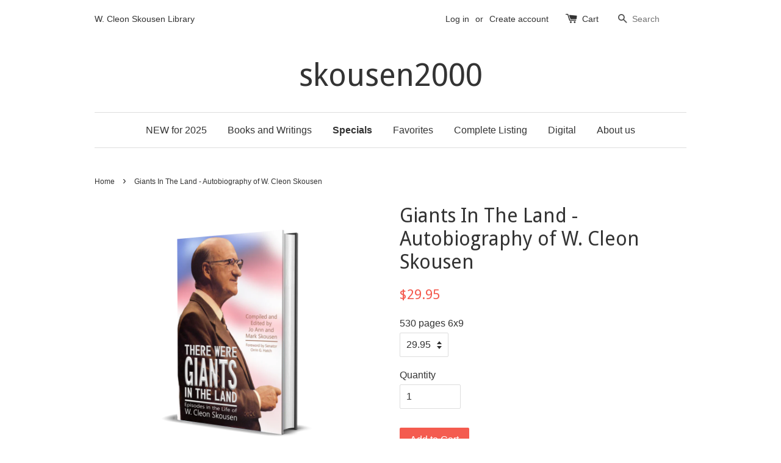

--- FILE ---
content_type: text/html; charset=utf-8
request_url: https://skousen2000.com/products/giants-in-the-land
body_size: 14618
content:
<!doctype html>
<!--[if lt IE 7]><html class="no-js lt-ie9 lt-ie8 lt-ie7" lang="en"> <![endif]-->
<!--[if IE 7]><html class="no-js lt-ie9 lt-ie8" lang="en"> <![endif]-->
<!--[if IE 8]><html class="no-js lt-ie9" lang="en"> <![endif]-->
<!--[if IE 9 ]><html class="ie9 no-js"> <![endif]-->
<!--[if (gt IE 9)|!(IE)]><!--> <html class="no-js"> <!--<![endif]-->
<head>

  <!-- Basic page needs ================================================== -->
  <meta charset="utf-8">
  <meta http-equiv="X-UA-Compatible" content="IE=edge,chrome=1">

  

  <!-- Title and description ================================================== -->
  <title>
  Giants In The Land - Autobiography of W. Cleon Skousen &ndash; skousen2000
  </title>

  
  <meta name="description" content="&quot;There Were Giants In The Land  - Episodes in the Life of W. Cleon Skousen&quot; Compiled and edited by Jo Ann and Mark Skousen In the 20th century, there were giants in the land, and W. Cleon Skousen was one of them. Based on his extensive journals, letters, interviews and speeches, this book is the story of a 20th century">
  

  <!-- Social meta ================================================== -->
  

  <meta property="og:type" content="product">
  <meta property="og:title" content="Giants In The Land - Autobiography of W. Cleon Skousen">
  <meta property="og:url" content="https://skousen2000.myshopify.com/products/giants-in-the-land">
  
  <meta property="og:image" content="http://skousen2000.com/cdn/shop/files/Giants3D_2_grande.png?v=1688572612">
  <meta property="og:image:secure_url" content="https://skousen2000.com/cdn/shop/files/Giants3D_2_grande.png?v=1688572612">
  
  <meta property="og:price:amount" content="29.95">
  <meta property="og:price:currency" content="USD">



  <meta property="og:description" content="&quot;There Were Giants In The Land  - Episodes in the Life of W. Cleon Skousen&quot; Compiled and edited by Jo Ann and Mark Skousen In the 20th century, there were giants in the land, and W. Cleon Skousen was one of them. Based on his extensive journals, letters, interviews and speeches, this book is the story of a 20th century">


<meta property="og:site_name" content="skousen2000">



  <meta name="twitter:card" content="summary">




  <meta name="twitter:title" content="Giants In The Land - Autobiography of W. Cleon Skousen">
  <meta name="twitter:description" content="
&quot;There Were Giants In The Land  - Episodes in the Life of

W. Cleon Skousen&quot;

Compiled and edited by Jo Ann and Mark Skousen
In the 20th century, there were giants in the land, and W. Cleon Skousen w">
  <meta name="twitter:image" content="https://skousen2000.com/cdn/shop/files/Giants3D_2_large.png?v=1688572612">
  <meta name="twitter:image:width" content="480">
  <meta name="twitter:image:height" content="480">



  <!-- Helpers ================================================== -->
  <link rel="canonical" href="https://skousen2000.myshopify.com/products/giants-in-the-land">
  <meta name="viewport" content="width=device-width,initial-scale=1">
  <meta name="theme-color" content="#f45b4f">

  <!-- CSS ================================================== -->
  <link href="//skousen2000.com/cdn/shop/t/1/assets/timber.scss.css?v=181126769931329692951706084960" rel="stylesheet" type="text/css" media="all" />
  <link href="//skousen2000.com/cdn/shop/t/1/assets/theme.scss.css?v=98156769869401348821706084960" rel="stylesheet" type="text/css" media="all" />

  

  
    
    
    <link href="//fonts.googleapis.com/css?family=Droid+Sans:400" rel="stylesheet" type="text/css" media="all" />
  




  <!-- Header hook for plugins ================================================== -->
  <script>window.performance && window.performance.mark && window.performance.mark('shopify.content_for_header.start');</script><meta id="shopify-digital-wallet" name="shopify-digital-wallet" content="/13886677/digital_wallets/dialog">
<meta name="shopify-checkout-api-token" content="ffa691d49ec7fd0e7fdc1aa505962652">
<meta id="in-context-paypal-metadata" data-shop-id="13886677" data-venmo-supported="false" data-environment="production" data-locale="en_US" data-paypal-v4="true" data-currency="USD">
<link rel="alternate" type="application/json+oembed" href="https://skousen2000.myshopify.com/products/giants-in-the-land.oembed">
<script async="async" src="/checkouts/internal/preloads.js?locale=en-US"></script>
<link rel="preconnect" href="https://shop.app" crossorigin="anonymous">
<script async="async" src="https://shop.app/checkouts/internal/preloads.js?locale=en-US&shop_id=13886677" crossorigin="anonymous"></script>
<script id="apple-pay-shop-capabilities" type="application/json">{"shopId":13886677,"countryCode":"US","currencyCode":"USD","merchantCapabilities":["supports3DS"],"merchantId":"gid:\/\/shopify\/Shop\/13886677","merchantName":"skousen2000","requiredBillingContactFields":["postalAddress","email","phone"],"requiredShippingContactFields":["postalAddress","email","phone"],"shippingType":"shipping","supportedNetworks":["visa","masterCard","amex","discover","elo","jcb"],"total":{"type":"pending","label":"skousen2000","amount":"1.00"},"shopifyPaymentsEnabled":true,"supportsSubscriptions":true}</script>
<script id="shopify-features" type="application/json">{"accessToken":"ffa691d49ec7fd0e7fdc1aa505962652","betas":["rich-media-storefront-analytics"],"domain":"skousen2000.com","predictiveSearch":true,"shopId":13886677,"locale":"en"}</script>
<script>var Shopify = Shopify || {};
Shopify.shop = "skousen2000.myshopify.com";
Shopify.locale = "en";
Shopify.currency = {"active":"USD","rate":"1.0"};
Shopify.country = "US";
Shopify.theme = {"name":"launchpad-star","id":138632326,"schema_name":null,"schema_version":null,"theme_store_id":null,"role":"main"};
Shopify.theme.handle = "null";
Shopify.theme.style = {"id":null,"handle":null};
Shopify.cdnHost = "skousen2000.com/cdn";
Shopify.routes = Shopify.routes || {};
Shopify.routes.root = "/";</script>
<script type="module">!function(o){(o.Shopify=o.Shopify||{}).modules=!0}(window);</script>
<script>!function(o){function n(){var o=[];function n(){o.push(Array.prototype.slice.apply(arguments))}return n.q=o,n}var t=o.Shopify=o.Shopify||{};t.loadFeatures=n(),t.autoloadFeatures=n()}(window);</script>
<script>
  window.ShopifyPay = window.ShopifyPay || {};
  window.ShopifyPay.apiHost = "shop.app\/pay";
  window.ShopifyPay.redirectState = null;
</script>
<script id="shop-js-analytics" type="application/json">{"pageType":"product"}</script>
<script defer="defer" async type="module" src="//skousen2000.com/cdn/shopifycloud/shop-js/modules/v2/client.init-shop-cart-sync_BT-GjEfc.en.esm.js"></script>
<script defer="defer" async type="module" src="//skousen2000.com/cdn/shopifycloud/shop-js/modules/v2/chunk.common_D58fp_Oc.esm.js"></script>
<script defer="defer" async type="module" src="//skousen2000.com/cdn/shopifycloud/shop-js/modules/v2/chunk.modal_xMitdFEc.esm.js"></script>
<script type="module">
  await import("//skousen2000.com/cdn/shopifycloud/shop-js/modules/v2/client.init-shop-cart-sync_BT-GjEfc.en.esm.js");
await import("//skousen2000.com/cdn/shopifycloud/shop-js/modules/v2/chunk.common_D58fp_Oc.esm.js");
await import("//skousen2000.com/cdn/shopifycloud/shop-js/modules/v2/chunk.modal_xMitdFEc.esm.js");

  window.Shopify.SignInWithShop?.initShopCartSync?.({"fedCMEnabled":true,"windoidEnabled":true});

</script>
<script>
  window.Shopify = window.Shopify || {};
  if (!window.Shopify.featureAssets) window.Shopify.featureAssets = {};
  window.Shopify.featureAssets['shop-js'] = {"shop-cart-sync":["modules/v2/client.shop-cart-sync_DZOKe7Ll.en.esm.js","modules/v2/chunk.common_D58fp_Oc.esm.js","modules/v2/chunk.modal_xMitdFEc.esm.js"],"init-fed-cm":["modules/v2/client.init-fed-cm_B6oLuCjv.en.esm.js","modules/v2/chunk.common_D58fp_Oc.esm.js","modules/v2/chunk.modal_xMitdFEc.esm.js"],"shop-cash-offers":["modules/v2/client.shop-cash-offers_D2sdYoxE.en.esm.js","modules/v2/chunk.common_D58fp_Oc.esm.js","modules/v2/chunk.modal_xMitdFEc.esm.js"],"shop-login-button":["modules/v2/client.shop-login-button_QeVjl5Y3.en.esm.js","modules/v2/chunk.common_D58fp_Oc.esm.js","modules/v2/chunk.modal_xMitdFEc.esm.js"],"pay-button":["modules/v2/client.pay-button_DXTOsIq6.en.esm.js","modules/v2/chunk.common_D58fp_Oc.esm.js","modules/v2/chunk.modal_xMitdFEc.esm.js"],"shop-button":["modules/v2/client.shop-button_DQZHx9pm.en.esm.js","modules/v2/chunk.common_D58fp_Oc.esm.js","modules/v2/chunk.modal_xMitdFEc.esm.js"],"avatar":["modules/v2/client.avatar_BTnouDA3.en.esm.js"],"init-windoid":["modules/v2/client.init-windoid_CR1B-cfM.en.esm.js","modules/v2/chunk.common_D58fp_Oc.esm.js","modules/v2/chunk.modal_xMitdFEc.esm.js"],"init-shop-for-new-customer-accounts":["modules/v2/client.init-shop-for-new-customer-accounts_C_vY_xzh.en.esm.js","modules/v2/client.shop-login-button_QeVjl5Y3.en.esm.js","modules/v2/chunk.common_D58fp_Oc.esm.js","modules/v2/chunk.modal_xMitdFEc.esm.js"],"init-shop-email-lookup-coordinator":["modules/v2/client.init-shop-email-lookup-coordinator_BI7n9ZSv.en.esm.js","modules/v2/chunk.common_D58fp_Oc.esm.js","modules/v2/chunk.modal_xMitdFEc.esm.js"],"init-shop-cart-sync":["modules/v2/client.init-shop-cart-sync_BT-GjEfc.en.esm.js","modules/v2/chunk.common_D58fp_Oc.esm.js","modules/v2/chunk.modal_xMitdFEc.esm.js"],"shop-toast-manager":["modules/v2/client.shop-toast-manager_DiYdP3xc.en.esm.js","modules/v2/chunk.common_D58fp_Oc.esm.js","modules/v2/chunk.modal_xMitdFEc.esm.js"],"init-customer-accounts":["modules/v2/client.init-customer-accounts_D9ZNqS-Q.en.esm.js","modules/v2/client.shop-login-button_QeVjl5Y3.en.esm.js","modules/v2/chunk.common_D58fp_Oc.esm.js","modules/v2/chunk.modal_xMitdFEc.esm.js"],"init-customer-accounts-sign-up":["modules/v2/client.init-customer-accounts-sign-up_iGw4briv.en.esm.js","modules/v2/client.shop-login-button_QeVjl5Y3.en.esm.js","modules/v2/chunk.common_D58fp_Oc.esm.js","modules/v2/chunk.modal_xMitdFEc.esm.js"],"shop-follow-button":["modules/v2/client.shop-follow-button_CqMgW2wH.en.esm.js","modules/v2/chunk.common_D58fp_Oc.esm.js","modules/v2/chunk.modal_xMitdFEc.esm.js"],"checkout-modal":["modules/v2/client.checkout-modal_xHeaAweL.en.esm.js","modules/v2/chunk.common_D58fp_Oc.esm.js","modules/v2/chunk.modal_xMitdFEc.esm.js"],"shop-login":["modules/v2/client.shop-login_D91U-Q7h.en.esm.js","modules/v2/chunk.common_D58fp_Oc.esm.js","modules/v2/chunk.modal_xMitdFEc.esm.js"],"lead-capture":["modules/v2/client.lead-capture_BJmE1dJe.en.esm.js","modules/v2/chunk.common_D58fp_Oc.esm.js","modules/v2/chunk.modal_xMitdFEc.esm.js"],"payment-terms":["modules/v2/client.payment-terms_Ci9AEqFq.en.esm.js","modules/v2/chunk.common_D58fp_Oc.esm.js","modules/v2/chunk.modal_xMitdFEc.esm.js"]};
</script>
<script id="__st">var __st={"a":13886677,"offset":-25200,"reqid":"cc3fc743-5023-492c-8d1c-3d119af9c2de-1769213425","pageurl":"skousen2000.com\/products\/giants-in-the-land","u":"1d1281e0b806","p":"product","rtyp":"product","rid":8045893484707};</script>
<script>window.ShopifyPaypalV4VisibilityTracking = true;</script>
<script id="captcha-bootstrap">!function(){'use strict';const t='contact',e='account',n='new_comment',o=[[t,t],['blogs',n],['comments',n],[t,'customer']],c=[[e,'customer_login'],[e,'guest_login'],[e,'recover_customer_password'],[e,'create_customer']],r=t=>t.map((([t,e])=>`form[action*='/${t}']:not([data-nocaptcha='true']) input[name='form_type'][value='${e}']`)).join(','),a=t=>()=>t?[...document.querySelectorAll(t)].map((t=>t.form)):[];function s(){const t=[...o],e=r(t);return a(e)}const i='password',u='form_key',d=['recaptcha-v3-token','g-recaptcha-response','h-captcha-response',i],f=()=>{try{return window.sessionStorage}catch{return}},m='__shopify_v',_=t=>t.elements[u];function p(t,e,n=!1){try{const o=window.sessionStorage,c=JSON.parse(o.getItem(e)),{data:r}=function(t){const{data:e,action:n}=t;return t[m]||n?{data:e,action:n}:{data:t,action:n}}(c);for(const[e,n]of Object.entries(r))t.elements[e]&&(t.elements[e].value=n);n&&o.removeItem(e)}catch(o){console.error('form repopulation failed',{error:o})}}const l='form_type',E='cptcha';function T(t){t.dataset[E]=!0}const w=window,h=w.document,L='Shopify',v='ce_forms',y='captcha';let A=!1;((t,e)=>{const n=(g='f06e6c50-85a8-45c8-87d0-21a2b65856fe',I='https://cdn.shopify.com/shopifycloud/storefront-forms-hcaptcha/ce_storefront_forms_captcha_hcaptcha.v1.5.2.iife.js',D={infoText:'Protected by hCaptcha',privacyText:'Privacy',termsText:'Terms'},(t,e,n)=>{const o=w[L][v],c=o.bindForm;if(c)return c(t,g,e,D).then(n);var r;o.q.push([[t,g,e,D],n]),r=I,A||(h.body.append(Object.assign(h.createElement('script'),{id:'captcha-provider',async:!0,src:r})),A=!0)});var g,I,D;w[L]=w[L]||{},w[L][v]=w[L][v]||{},w[L][v].q=[],w[L][y]=w[L][y]||{},w[L][y].protect=function(t,e){n(t,void 0,e),T(t)},Object.freeze(w[L][y]),function(t,e,n,w,h,L){const[v,y,A,g]=function(t,e,n){const i=e?o:[],u=t?c:[],d=[...i,...u],f=r(d),m=r(i),_=r(d.filter((([t,e])=>n.includes(e))));return[a(f),a(m),a(_),s()]}(w,h,L),I=t=>{const e=t.target;return e instanceof HTMLFormElement?e:e&&e.form},D=t=>v().includes(t);t.addEventListener('submit',(t=>{const e=I(t);if(!e)return;const n=D(e)&&!e.dataset.hcaptchaBound&&!e.dataset.recaptchaBound,o=_(e),c=g().includes(e)&&(!o||!o.value);(n||c)&&t.preventDefault(),c&&!n&&(function(t){try{if(!f())return;!function(t){const e=f();if(!e)return;const n=_(t);if(!n)return;const o=n.value;o&&e.removeItem(o)}(t);const e=Array.from(Array(32),(()=>Math.random().toString(36)[2])).join('');!function(t,e){_(t)||t.append(Object.assign(document.createElement('input'),{type:'hidden',name:u})),t.elements[u].value=e}(t,e),function(t,e){const n=f();if(!n)return;const o=[...t.querySelectorAll(`input[type='${i}']`)].map((({name:t})=>t)),c=[...d,...o],r={};for(const[a,s]of new FormData(t).entries())c.includes(a)||(r[a]=s);n.setItem(e,JSON.stringify({[m]:1,action:t.action,data:r}))}(t,e)}catch(e){console.error('failed to persist form',e)}}(e),e.submit())}));const S=(t,e)=>{t&&!t.dataset[E]&&(n(t,e.some((e=>e===t))),T(t))};for(const o of['focusin','change'])t.addEventListener(o,(t=>{const e=I(t);D(e)&&S(e,y())}));const B=e.get('form_key'),M=e.get(l),P=B&&M;t.addEventListener('DOMContentLoaded',(()=>{const t=y();if(P)for(const e of t)e.elements[l].value===M&&p(e,B);[...new Set([...A(),...v().filter((t=>'true'===t.dataset.shopifyCaptcha))])].forEach((e=>S(e,t)))}))}(h,new URLSearchParams(w.location.search),n,t,e,['guest_login'])})(!0,!0)}();</script>
<script integrity="sha256-4kQ18oKyAcykRKYeNunJcIwy7WH5gtpwJnB7kiuLZ1E=" data-source-attribution="shopify.loadfeatures" defer="defer" src="//skousen2000.com/cdn/shopifycloud/storefront/assets/storefront/load_feature-a0a9edcb.js" crossorigin="anonymous"></script>
<script crossorigin="anonymous" defer="defer" src="//skousen2000.com/cdn/shopifycloud/storefront/assets/shopify_pay/storefront-65b4c6d7.js?v=20250812"></script>
<script data-source-attribution="shopify.dynamic_checkout.dynamic.init">var Shopify=Shopify||{};Shopify.PaymentButton=Shopify.PaymentButton||{isStorefrontPortableWallets:!0,init:function(){window.Shopify.PaymentButton.init=function(){};var t=document.createElement("script");t.src="https://skousen2000.com/cdn/shopifycloud/portable-wallets/latest/portable-wallets.en.js",t.type="module",document.head.appendChild(t)}};
</script>
<script data-source-attribution="shopify.dynamic_checkout.buyer_consent">
  function portableWalletsHideBuyerConsent(e){var t=document.getElementById("shopify-buyer-consent"),n=document.getElementById("shopify-subscription-policy-button");t&&n&&(t.classList.add("hidden"),t.setAttribute("aria-hidden","true"),n.removeEventListener("click",e))}function portableWalletsShowBuyerConsent(e){var t=document.getElementById("shopify-buyer-consent"),n=document.getElementById("shopify-subscription-policy-button");t&&n&&(t.classList.remove("hidden"),t.removeAttribute("aria-hidden"),n.addEventListener("click",e))}window.Shopify?.PaymentButton&&(window.Shopify.PaymentButton.hideBuyerConsent=portableWalletsHideBuyerConsent,window.Shopify.PaymentButton.showBuyerConsent=portableWalletsShowBuyerConsent);
</script>
<script data-source-attribution="shopify.dynamic_checkout.cart.bootstrap">document.addEventListener("DOMContentLoaded",(function(){function t(){return document.querySelector("shopify-accelerated-checkout-cart, shopify-accelerated-checkout")}if(t())Shopify.PaymentButton.init();else{new MutationObserver((function(e,n){t()&&(Shopify.PaymentButton.init(),n.disconnect())})).observe(document.body,{childList:!0,subtree:!0})}}));
</script>
<link id="shopify-accelerated-checkout-styles" rel="stylesheet" media="screen" href="https://skousen2000.com/cdn/shopifycloud/portable-wallets/latest/accelerated-checkout-backwards-compat.css" crossorigin="anonymous">
<style id="shopify-accelerated-checkout-cart">
        #shopify-buyer-consent {
  margin-top: 1em;
  display: inline-block;
  width: 100%;
}

#shopify-buyer-consent.hidden {
  display: none;
}

#shopify-subscription-policy-button {
  background: none;
  border: none;
  padding: 0;
  text-decoration: underline;
  font-size: inherit;
  cursor: pointer;
}

#shopify-subscription-policy-button::before {
  box-shadow: none;
}

      </style>

<script>window.performance && window.performance.mark && window.performance.mark('shopify.content_for_header.end');</script>

  

<!--[if lt IE 9]>
<script src="//cdnjs.cloudflare.com/ajax/libs/html5shiv/3.7.2/html5shiv.min.js" type="text/javascript"></script>
<script src="//skousen2000.com/cdn/shop/t/1/assets/respond.min.js?v=52248677837542619231468685576" type="text/javascript"></script>
<link href="//skousen2000.com/cdn/shop/t/1/assets/respond-proxy.html" id="respond-proxy" rel="respond-proxy" />
<link href="//skousen2000.myshopify.com/search?q=35c1427a90e8aa55c59bc82442d3d118" id="respond-redirect" rel="respond-redirect" />
<script src="//skousen2000.myshopify.com/search?q=35c1427a90e8aa55c59bc82442d3d118" type="text/javascript"></script>
<![endif]-->



  <script src="//ajax.googleapis.com/ajax/libs/jquery/1.11.0/jquery.min.js" type="text/javascript"></script>
  <script src="//skousen2000.com/cdn/shop/t/1/assets/modernizr.min.js?v=26620055551102246001468685576" type="text/javascript"></script>

  
  

<link href="https://monorail-edge.shopifysvc.com" rel="dns-prefetch">
<script>(function(){if ("sendBeacon" in navigator && "performance" in window) {try {var session_token_from_headers = performance.getEntriesByType('navigation')[0].serverTiming.find(x => x.name == '_s').description;} catch {var session_token_from_headers = undefined;}var session_cookie_matches = document.cookie.match(/_shopify_s=([^;]*)/);var session_token_from_cookie = session_cookie_matches && session_cookie_matches.length === 2 ? session_cookie_matches[1] : "";var session_token = session_token_from_headers || session_token_from_cookie || "";function handle_abandonment_event(e) {var entries = performance.getEntries().filter(function(entry) {return /monorail-edge.shopifysvc.com/.test(entry.name);});if (!window.abandonment_tracked && entries.length === 0) {window.abandonment_tracked = true;var currentMs = Date.now();var navigation_start = performance.timing.navigationStart;var payload = {shop_id: 13886677,url: window.location.href,navigation_start,duration: currentMs - navigation_start,session_token,page_type: "product"};window.navigator.sendBeacon("https://monorail-edge.shopifysvc.com/v1/produce", JSON.stringify({schema_id: "online_store_buyer_site_abandonment/1.1",payload: payload,metadata: {event_created_at_ms: currentMs,event_sent_at_ms: currentMs}}));}}window.addEventListener('pagehide', handle_abandonment_event);}}());</script>
<script id="web-pixels-manager-setup">(function e(e,d,r,n,o){if(void 0===o&&(o={}),!Boolean(null===(a=null===(i=window.Shopify)||void 0===i?void 0:i.analytics)||void 0===a?void 0:a.replayQueue)){var i,a;window.Shopify=window.Shopify||{};var t=window.Shopify;t.analytics=t.analytics||{};var s=t.analytics;s.replayQueue=[],s.publish=function(e,d,r){return s.replayQueue.push([e,d,r]),!0};try{self.performance.mark("wpm:start")}catch(e){}var l=function(){var e={modern:/Edge?\/(1{2}[4-9]|1[2-9]\d|[2-9]\d{2}|\d{4,})\.\d+(\.\d+|)|Firefox\/(1{2}[4-9]|1[2-9]\d|[2-9]\d{2}|\d{4,})\.\d+(\.\d+|)|Chrom(ium|e)\/(9{2}|\d{3,})\.\d+(\.\d+|)|(Maci|X1{2}).+ Version\/(15\.\d+|(1[6-9]|[2-9]\d|\d{3,})\.\d+)([,.]\d+|)( \(\w+\)|)( Mobile\/\w+|) Safari\/|Chrome.+OPR\/(9{2}|\d{3,})\.\d+\.\d+|(CPU[ +]OS|iPhone[ +]OS|CPU[ +]iPhone|CPU IPhone OS|CPU iPad OS)[ +]+(15[._]\d+|(1[6-9]|[2-9]\d|\d{3,})[._]\d+)([._]\d+|)|Android:?[ /-](13[3-9]|1[4-9]\d|[2-9]\d{2}|\d{4,})(\.\d+|)(\.\d+|)|Android.+Firefox\/(13[5-9]|1[4-9]\d|[2-9]\d{2}|\d{4,})\.\d+(\.\d+|)|Android.+Chrom(ium|e)\/(13[3-9]|1[4-9]\d|[2-9]\d{2}|\d{4,})\.\d+(\.\d+|)|SamsungBrowser\/([2-9]\d|\d{3,})\.\d+/,legacy:/Edge?\/(1[6-9]|[2-9]\d|\d{3,})\.\d+(\.\d+|)|Firefox\/(5[4-9]|[6-9]\d|\d{3,})\.\d+(\.\d+|)|Chrom(ium|e)\/(5[1-9]|[6-9]\d|\d{3,})\.\d+(\.\d+|)([\d.]+$|.*Safari\/(?![\d.]+ Edge\/[\d.]+$))|(Maci|X1{2}).+ Version\/(10\.\d+|(1[1-9]|[2-9]\d|\d{3,})\.\d+)([,.]\d+|)( \(\w+\)|)( Mobile\/\w+|) Safari\/|Chrome.+OPR\/(3[89]|[4-9]\d|\d{3,})\.\d+\.\d+|(CPU[ +]OS|iPhone[ +]OS|CPU[ +]iPhone|CPU IPhone OS|CPU iPad OS)[ +]+(10[._]\d+|(1[1-9]|[2-9]\d|\d{3,})[._]\d+)([._]\d+|)|Android:?[ /-](13[3-9]|1[4-9]\d|[2-9]\d{2}|\d{4,})(\.\d+|)(\.\d+|)|Mobile Safari.+OPR\/([89]\d|\d{3,})\.\d+\.\d+|Android.+Firefox\/(13[5-9]|1[4-9]\d|[2-9]\d{2}|\d{4,})\.\d+(\.\d+|)|Android.+Chrom(ium|e)\/(13[3-9]|1[4-9]\d|[2-9]\d{2}|\d{4,})\.\d+(\.\d+|)|Android.+(UC? ?Browser|UCWEB|U3)[ /]?(15\.([5-9]|\d{2,})|(1[6-9]|[2-9]\d|\d{3,})\.\d+)\.\d+|SamsungBrowser\/(5\.\d+|([6-9]|\d{2,})\.\d+)|Android.+MQ{2}Browser\/(14(\.(9|\d{2,})|)|(1[5-9]|[2-9]\d|\d{3,})(\.\d+|))(\.\d+|)|K[Aa][Ii]OS\/(3\.\d+|([4-9]|\d{2,})\.\d+)(\.\d+|)/},d=e.modern,r=e.legacy,n=navigator.userAgent;return n.match(d)?"modern":n.match(r)?"legacy":"unknown"}(),u="modern"===l?"modern":"legacy",c=(null!=n?n:{modern:"",legacy:""})[u],f=function(e){return[e.baseUrl,"/wpm","/b",e.hashVersion,"modern"===e.buildTarget?"m":"l",".js"].join("")}({baseUrl:d,hashVersion:r,buildTarget:u}),m=function(e){var d=e.version,r=e.bundleTarget,n=e.surface,o=e.pageUrl,i=e.monorailEndpoint;return{emit:function(e){var a=e.status,t=e.errorMsg,s=(new Date).getTime(),l=JSON.stringify({metadata:{event_sent_at_ms:s},events:[{schema_id:"web_pixels_manager_load/3.1",payload:{version:d,bundle_target:r,page_url:o,status:a,surface:n,error_msg:t},metadata:{event_created_at_ms:s}}]});if(!i)return console&&console.warn&&console.warn("[Web Pixels Manager] No Monorail endpoint provided, skipping logging."),!1;try{return self.navigator.sendBeacon.bind(self.navigator)(i,l)}catch(e){}var u=new XMLHttpRequest;try{return u.open("POST",i,!0),u.setRequestHeader("Content-Type","text/plain"),u.send(l),!0}catch(e){return console&&console.warn&&console.warn("[Web Pixels Manager] Got an unhandled error while logging to Monorail."),!1}}}}({version:r,bundleTarget:l,surface:e.surface,pageUrl:self.location.href,monorailEndpoint:e.monorailEndpoint});try{o.browserTarget=l,function(e){var d=e.src,r=e.async,n=void 0===r||r,o=e.onload,i=e.onerror,a=e.sri,t=e.scriptDataAttributes,s=void 0===t?{}:t,l=document.createElement("script"),u=document.querySelector("head"),c=document.querySelector("body");if(l.async=n,l.src=d,a&&(l.integrity=a,l.crossOrigin="anonymous"),s)for(var f in s)if(Object.prototype.hasOwnProperty.call(s,f))try{l.dataset[f]=s[f]}catch(e){}if(o&&l.addEventListener("load",o),i&&l.addEventListener("error",i),u)u.appendChild(l);else{if(!c)throw new Error("Did not find a head or body element to append the script");c.appendChild(l)}}({src:f,async:!0,onload:function(){if(!function(){var e,d;return Boolean(null===(d=null===(e=window.Shopify)||void 0===e?void 0:e.analytics)||void 0===d?void 0:d.initialized)}()){var d=window.webPixelsManager.init(e)||void 0;if(d){var r=window.Shopify.analytics;r.replayQueue.forEach((function(e){var r=e[0],n=e[1],o=e[2];d.publishCustomEvent(r,n,o)})),r.replayQueue=[],r.publish=d.publishCustomEvent,r.visitor=d.visitor,r.initialized=!0}}},onerror:function(){return m.emit({status:"failed",errorMsg:"".concat(f," has failed to load")})},sri:function(e){var d=/^sha384-[A-Za-z0-9+/=]+$/;return"string"==typeof e&&d.test(e)}(c)?c:"",scriptDataAttributes:o}),m.emit({status:"loading"})}catch(e){m.emit({status:"failed",errorMsg:(null==e?void 0:e.message)||"Unknown error"})}}})({shopId: 13886677,storefrontBaseUrl: "https://skousen2000.myshopify.com",extensionsBaseUrl: "https://extensions.shopifycdn.com/cdn/shopifycloud/web-pixels-manager",monorailEndpoint: "https://monorail-edge.shopifysvc.com/unstable/produce_batch",surface: "storefront-renderer",enabledBetaFlags: ["2dca8a86"],webPixelsConfigList: [{"id":"320110755","configuration":"{\"pixel_id\":\"999259681115457\",\"pixel_type\":\"facebook_pixel\",\"metaapp_system_user_token\":\"-\"}","eventPayloadVersion":"v1","runtimeContext":"OPEN","scriptVersion":"ca16bc87fe92b6042fbaa3acc2fbdaa6","type":"APP","apiClientId":2329312,"privacyPurposes":["ANALYTICS","MARKETING","SALE_OF_DATA"],"dataSharingAdjustments":{"protectedCustomerApprovalScopes":["read_customer_address","read_customer_email","read_customer_name","read_customer_personal_data","read_customer_phone"]}},{"id":"shopify-app-pixel","configuration":"{}","eventPayloadVersion":"v1","runtimeContext":"STRICT","scriptVersion":"0450","apiClientId":"shopify-pixel","type":"APP","privacyPurposes":["ANALYTICS","MARKETING"]},{"id":"shopify-custom-pixel","eventPayloadVersion":"v1","runtimeContext":"LAX","scriptVersion":"0450","apiClientId":"shopify-pixel","type":"CUSTOM","privacyPurposes":["ANALYTICS","MARKETING"]}],isMerchantRequest: false,initData: {"shop":{"name":"skousen2000","paymentSettings":{"currencyCode":"USD"},"myshopifyDomain":"skousen2000.myshopify.com","countryCode":"US","storefrontUrl":"https:\/\/skousen2000.myshopify.com"},"customer":null,"cart":null,"checkout":null,"productVariants":[{"price":{"amount":29.95,"currencyCode":"USD"},"product":{"title":"Giants In The Land - Autobiography of W. Cleon Skousen","vendor":"skousen2000","id":"8045893484707","untranslatedTitle":"Giants In The Land - Autobiography of W. Cleon Skousen","url":"\/products\/giants-in-the-land","type":"Book"},"id":"43489182548131","image":{"src":"\/\/skousen2000.com\/cdn\/shop\/files\/Giants3D_2.png?v=1688572612"},"sku":"","title":"29.95","untranslatedTitle":"29.95"}],"purchasingCompany":null},},"https://skousen2000.com/cdn","fcfee988w5aeb613cpc8e4bc33m6693e112",{"modern":"","legacy":""},{"shopId":"13886677","storefrontBaseUrl":"https:\/\/skousen2000.myshopify.com","extensionBaseUrl":"https:\/\/extensions.shopifycdn.com\/cdn\/shopifycloud\/web-pixels-manager","surface":"storefront-renderer","enabledBetaFlags":"[\"2dca8a86\"]","isMerchantRequest":"false","hashVersion":"fcfee988w5aeb613cpc8e4bc33m6693e112","publish":"custom","events":"[[\"page_viewed\",{}],[\"product_viewed\",{\"productVariant\":{\"price\":{\"amount\":29.95,\"currencyCode\":\"USD\"},\"product\":{\"title\":\"Giants In The Land - Autobiography of W. Cleon Skousen\",\"vendor\":\"skousen2000\",\"id\":\"8045893484707\",\"untranslatedTitle\":\"Giants In The Land - Autobiography of W. Cleon Skousen\",\"url\":\"\/products\/giants-in-the-land\",\"type\":\"Book\"},\"id\":\"43489182548131\",\"image\":{\"src\":\"\/\/skousen2000.com\/cdn\/shop\/files\/Giants3D_2.png?v=1688572612\"},\"sku\":\"\",\"title\":\"29.95\",\"untranslatedTitle\":\"29.95\"}}]]"});</script><script>
  window.ShopifyAnalytics = window.ShopifyAnalytics || {};
  window.ShopifyAnalytics.meta = window.ShopifyAnalytics.meta || {};
  window.ShopifyAnalytics.meta.currency = 'USD';
  var meta = {"product":{"id":8045893484707,"gid":"gid:\/\/shopify\/Product\/8045893484707","vendor":"skousen2000","type":"Book","handle":"giants-in-the-land","variants":[{"id":43489182548131,"price":2995,"name":"Giants In The Land - Autobiography of W. Cleon Skousen - 29.95","public_title":"29.95","sku":""}],"remote":false},"page":{"pageType":"product","resourceType":"product","resourceId":8045893484707,"requestId":"cc3fc743-5023-492c-8d1c-3d119af9c2de-1769213425"}};
  for (var attr in meta) {
    window.ShopifyAnalytics.meta[attr] = meta[attr];
  }
</script>
<script class="analytics">
  (function () {
    var customDocumentWrite = function(content) {
      var jquery = null;

      if (window.jQuery) {
        jquery = window.jQuery;
      } else if (window.Checkout && window.Checkout.$) {
        jquery = window.Checkout.$;
      }

      if (jquery) {
        jquery('body').append(content);
      }
    };

    var hasLoggedConversion = function(token) {
      if (token) {
        return document.cookie.indexOf('loggedConversion=' + token) !== -1;
      }
      return false;
    }

    var setCookieIfConversion = function(token) {
      if (token) {
        var twoMonthsFromNow = new Date(Date.now());
        twoMonthsFromNow.setMonth(twoMonthsFromNow.getMonth() + 2);

        document.cookie = 'loggedConversion=' + token + '; expires=' + twoMonthsFromNow;
      }
    }

    var trekkie = window.ShopifyAnalytics.lib = window.trekkie = window.trekkie || [];
    if (trekkie.integrations) {
      return;
    }
    trekkie.methods = [
      'identify',
      'page',
      'ready',
      'track',
      'trackForm',
      'trackLink'
    ];
    trekkie.factory = function(method) {
      return function() {
        var args = Array.prototype.slice.call(arguments);
        args.unshift(method);
        trekkie.push(args);
        return trekkie;
      };
    };
    for (var i = 0; i < trekkie.methods.length; i++) {
      var key = trekkie.methods[i];
      trekkie[key] = trekkie.factory(key);
    }
    trekkie.load = function(config) {
      trekkie.config = config || {};
      trekkie.config.initialDocumentCookie = document.cookie;
      var first = document.getElementsByTagName('script')[0];
      var script = document.createElement('script');
      script.type = 'text/javascript';
      script.onerror = function(e) {
        var scriptFallback = document.createElement('script');
        scriptFallback.type = 'text/javascript';
        scriptFallback.onerror = function(error) {
                var Monorail = {
      produce: function produce(monorailDomain, schemaId, payload) {
        var currentMs = new Date().getTime();
        var event = {
          schema_id: schemaId,
          payload: payload,
          metadata: {
            event_created_at_ms: currentMs,
            event_sent_at_ms: currentMs
          }
        };
        return Monorail.sendRequest("https://" + monorailDomain + "/v1/produce", JSON.stringify(event));
      },
      sendRequest: function sendRequest(endpointUrl, payload) {
        // Try the sendBeacon API
        if (window && window.navigator && typeof window.navigator.sendBeacon === 'function' && typeof window.Blob === 'function' && !Monorail.isIos12()) {
          var blobData = new window.Blob([payload], {
            type: 'text/plain'
          });

          if (window.navigator.sendBeacon(endpointUrl, blobData)) {
            return true;
          } // sendBeacon was not successful

        } // XHR beacon

        var xhr = new XMLHttpRequest();

        try {
          xhr.open('POST', endpointUrl);
          xhr.setRequestHeader('Content-Type', 'text/plain');
          xhr.send(payload);
        } catch (e) {
          console.log(e);
        }

        return false;
      },
      isIos12: function isIos12() {
        return window.navigator.userAgent.lastIndexOf('iPhone; CPU iPhone OS 12_') !== -1 || window.navigator.userAgent.lastIndexOf('iPad; CPU OS 12_') !== -1;
      }
    };
    Monorail.produce('monorail-edge.shopifysvc.com',
      'trekkie_storefront_load_errors/1.1',
      {shop_id: 13886677,
      theme_id: 138632326,
      app_name: "storefront",
      context_url: window.location.href,
      source_url: "//skousen2000.com/cdn/s/trekkie.storefront.8d95595f799fbf7e1d32231b9a28fd43b70c67d3.min.js"});

        };
        scriptFallback.async = true;
        scriptFallback.src = '//skousen2000.com/cdn/s/trekkie.storefront.8d95595f799fbf7e1d32231b9a28fd43b70c67d3.min.js';
        first.parentNode.insertBefore(scriptFallback, first);
      };
      script.async = true;
      script.src = '//skousen2000.com/cdn/s/trekkie.storefront.8d95595f799fbf7e1d32231b9a28fd43b70c67d3.min.js';
      first.parentNode.insertBefore(script, first);
    };
    trekkie.load(
      {"Trekkie":{"appName":"storefront","development":false,"defaultAttributes":{"shopId":13886677,"isMerchantRequest":null,"themeId":138632326,"themeCityHash":"16831978816236918286","contentLanguage":"en","currency":"USD","eventMetadataId":"1d2411c9-d1de-43f9-9c1c-93977a93ff7b"},"isServerSideCookieWritingEnabled":true,"monorailRegion":"shop_domain","enabledBetaFlags":["65f19447"]},"Session Attribution":{},"S2S":{"facebookCapiEnabled":true,"source":"trekkie-storefront-renderer","apiClientId":580111}}
    );

    var loaded = false;
    trekkie.ready(function() {
      if (loaded) return;
      loaded = true;

      window.ShopifyAnalytics.lib = window.trekkie;

      var originalDocumentWrite = document.write;
      document.write = customDocumentWrite;
      try { window.ShopifyAnalytics.merchantGoogleAnalytics.call(this); } catch(error) {};
      document.write = originalDocumentWrite;

      window.ShopifyAnalytics.lib.page(null,{"pageType":"product","resourceType":"product","resourceId":8045893484707,"requestId":"cc3fc743-5023-492c-8d1c-3d119af9c2de-1769213425","shopifyEmitted":true});

      var match = window.location.pathname.match(/checkouts\/(.+)\/(thank_you|post_purchase)/)
      var token = match? match[1]: undefined;
      if (!hasLoggedConversion(token)) {
        setCookieIfConversion(token);
        window.ShopifyAnalytics.lib.track("Viewed Product",{"currency":"USD","variantId":43489182548131,"productId":8045893484707,"productGid":"gid:\/\/shopify\/Product\/8045893484707","name":"Giants In The Land - Autobiography of W. Cleon Skousen - 29.95","price":"29.95","sku":"","brand":"skousen2000","variant":"29.95","category":"Book","nonInteraction":true,"remote":false},undefined,undefined,{"shopifyEmitted":true});
      window.ShopifyAnalytics.lib.track("monorail:\/\/trekkie_storefront_viewed_product\/1.1",{"currency":"USD","variantId":43489182548131,"productId":8045893484707,"productGid":"gid:\/\/shopify\/Product\/8045893484707","name":"Giants In The Land - Autobiography of W. Cleon Skousen - 29.95","price":"29.95","sku":"","brand":"skousen2000","variant":"29.95","category":"Book","nonInteraction":true,"remote":false,"referer":"https:\/\/skousen2000.com\/products\/giants-in-the-land"});
      }
    });


        var eventsListenerScript = document.createElement('script');
        eventsListenerScript.async = true;
        eventsListenerScript.src = "//skousen2000.com/cdn/shopifycloud/storefront/assets/shop_events_listener-3da45d37.js";
        document.getElementsByTagName('head')[0].appendChild(eventsListenerScript);

})();</script>
<script
  defer
  src="https://skousen2000.com/cdn/shopifycloud/perf-kit/shopify-perf-kit-3.0.4.min.js"
  data-application="storefront-renderer"
  data-shop-id="13886677"
  data-render-region="gcp-us-central1"
  data-page-type="product"
  data-theme-instance-id="138632326"
  data-theme-name=""
  data-theme-version=""
  data-monorail-region="shop_domain"
  data-resource-timing-sampling-rate="10"
  data-shs="true"
  data-shs-beacon="true"
  data-shs-export-with-fetch="true"
  data-shs-logs-sample-rate="1"
  data-shs-beacon-endpoint="https://skousen2000.com/api/collect"
></script>
</head>

<body id="giants-in-the-land-autobiography-of-w-cleon-skousen" class="template-product" >

  <div class="header-bar">
  <div class="wrapper medium-down--hide">
    <div class="large--display-table">

      
        <div class="header-bar__left large--display-table-cell">

          

          

          
            <div class="header-bar__module header-bar__message">
              W. Cleon Skousen Library
            </div>
          

        </div>
      

      <div class="header-bar__right large--display-table-cell">

        
          <ul class="header-bar__module header-bar__module--list">
            
              <li>
                <a href="/account/login" id="customer_login_link">Log in</a>
              </li>
              <li>
                or
              </li>
              <li>
                <a href="/account/register" id="customer_register_link">Create account</a>
              </li>
            
          </ul>
        

        <div class="header-bar__module">
          <span class="header-bar__sep" aria-hidden="true"></span>
          <a href="/cart" class="cart-page-link">
            <span class="icon icon-cart header-bar__cart-icon" aria-hidden="true"></span>
          </a>
        </div>

        <div class="header-bar__module">
          <a href="/cart" class="cart-page-link">
            Cart<span class="hidden-count">:</span>
            <span class="cart-count header-bar__cart-count hidden-count">0</span>
          </a>
        </div>

        
          
            <div class="header-bar__module header-bar__search">
              


  <form action="/search" method="get" class="header-bar__search-form clearfix" role="search">
    
    <button type="submit" class="btn icon-fallback-text header-bar__search-submit">
      <span class="icon icon-search" aria-hidden="true"></span>
      <span class="fallback-text">Search</span>
    </button>
    <input type="search" name="q" value="" aria-label="Search" class="header-bar__search-input" placeholder="Search">
  </form>


            </div>
          
        

      </div>
    </div>
  </div>
  <div class="wrapper large--hide">
    <button type="button" class="mobile-nav-trigger" id="MobileNavTrigger">
      <span class="icon icon-hamburger" aria-hidden="true"></span>
      Menu
    </button>
    <a href="/cart" class="cart-page-link mobile-cart-page-link">
      <span class="icon icon-cart header-bar__cart-icon" aria-hidden="true"></span>
      Cart
      <span class="cart-count  hidden-count">0</span>
    </a>
  </div>
  <ul id="MobileNav" role="navigation" class="mobile-nav large--hide">

  
  
  <li class="mobile-nav__link" aria-haspopup="true">
    
      <a href="/products/a-gospel-trilogy" class="mobile-nav">
        NEW for 2025
      </a>
    
  </li>
  
  
  <li class="mobile-nav__link" aria-haspopup="true">
    
      <a href="/collections/books" class="mobile-nav">
        Books and Writings
      </a>
    
  </li>
  
  
  <li class="mobile-nav__link" aria-haspopup="true">
    
      <a href="/products/giants-in-the-land" class="mobile-nav">
        Specials
      </a>
    
  </li>
  
  
  <li class="mobile-nav__link" aria-haspopup="true">
    
      <a href="/products/10" class="mobile-nav">
        Favorites
      </a>
    
  </li>
  
  
  <li class="mobile-nav__link" aria-haspopup="true">
    
      <a href="/collections/all" class="mobile-nav">
        Complete Listing
      </a>
    
  </li>
  
  
  <li class="mobile-nav__link" aria-haspopup="true">
    
      <a href="/products/10" class="mobile-nav">
        Digital 
      </a>
    
  </li>
  
  
  <li class="mobile-nav__link" aria-haspopup="true">
    
      <a href="/pages/about-us" class="mobile-nav">
        About us
      </a>
    
  </li>
  

  
    
      <li class="mobile-nav__link">
        <a href="/account/login" id="customer_login_link">Log in</a>
      </li>
      <li class="mobile-nav__link">
        <a href="/account/register" id="customer_register_link">Create account</a>
      </li>
    
  

  <li class="mobile-nav__link">
    
      <div class="header-bar__module header-bar__search">
        


  <form action="/search" method="get" class="header-bar__search-form clearfix" role="search">
    
    <button type="submit" class="btn icon-fallback-text header-bar__search-submit">
      <span class="icon icon-search" aria-hidden="true"></span>
      <span class="fallback-text">Search</span>
    </button>
    <input type="search" name="q" value="" aria-label="Search" class="header-bar__search-input" placeholder="Search">
  </form>


      </div>
    
  </li>

</ul>

</div>


  <header class="site-header" role="banner">
    <div class="wrapper">

      

      <div class="grid--full">
        <div class="grid__item">
          
            <div class="h1 site-header__logo" itemscope itemtype="http://schema.org/Organization">
          
            
              <a href="/" itemprop="url">skousen2000</a>
            
          
            </div>
          
          
            <p class="header-message large--hide">
              <small>W. Cleon Skousen Library</small>
            </p>
          
        </div>
      </div>
      <div class="grid--full medium-down--hide">
        <div class="grid__item">
          
<ul role="navigation" class="site-nav" id="AccessibleNav">
  
    
    
    
      <li >
        <a href="/products/a-gospel-trilogy" class="site-nav__link">NEW for 2025</a>
      </li>
    
  
    
    
    
      <li >
        <a href="/collections/books" class="site-nav__link">Books and Writings</a>
      </li>
    
  
    
    
    
      <li class="site-nav--active">
        <a href="/products/giants-in-the-land" class="site-nav__link">Specials</a>
      </li>
    
  
    
    
    
      <li >
        <a href="/products/10" class="site-nav__link">Favorites</a>
      </li>
    
  
    
    
    
      <li >
        <a href="/collections/all" class="site-nav__link">Complete Listing</a>
      </li>
    
  
    
    
    
      <li >
        <a href="/products/10" class="site-nav__link">Digital </a>
      </li>
    
  
    
    
    
      <li >
        <a href="/pages/about-us" class="site-nav__link">About us</a>
      </li>
    
  
</ul>

        </div>
      </div>

      

    </div>
  </header>

  <main class="wrapper main-content" role="main">
    <div class="grid">
        <div class="grid__item">
          <div itemscope itemtype="http://schema.org/Product">

  
  

  <meta itemprop="url" content="https://skousen2000.myshopify.com/products/giants-in-the-land?variant=43489182548131">
  <meta itemprop="image" content="//skousen2000.com/cdn/shop/files/Giants3D_2_grande.png?v=1688572612">

  <div class="section-header section-header--breadcrumb">
    

<nav class="breadcrumb" role="navigation" aria-label="breadcrumbs">
  <a href="/" title="Back to the frontpage">Home</a>

  

    
    <span aria-hidden="true" class="breadcrumb__sep">&rsaquo;</span>
    <span>Giants In The Land - Autobiography of W. Cleon Skousen</span>

  
</nav>


  </div>

  <div class="product-single">
    <div class="grid product-single__hero">
      <div class="grid__item large--one-half">

        

          <div class="product-single__photos" id="ProductPhoto">
            <img src="//skousen2000.com/cdn/shop/files/Giants3D_2_1024x1024.png?v=1688572612" alt="Giants In The Land - Autobiography of W. Cleon Skousen" id="ProductPhotoImg" data-image-id="37362317754531">
          </div>

          

        

        
        <ul class="gallery" class="hidden">
          
          <li data-image-id="37362317754531" class="gallery__item" data-mfp-src="//skousen2000.com/cdn/shop/files/Giants3D_2_1024x1024.png?v=1688572612"></li>
          
        </ul>
        

      </div>
      <div class="grid__item large--one-half">
        
        <h1 itemprop="name" content="Giants In The Land - Autobiography of W. Cleon Skousen - 29.95">Giants In The Land - Autobiography of W. Cleon Skousen</h1>

        <div itemprop="offers" itemscope itemtype="http://schema.org/Offer">

          <meta itemprop="priceCurrency" content="USD">
          <link itemprop="availability" href="http://schema.org/InStock">

          <div class="product-single__prices">
            <span id="ProductPrice" class="product-single__price" itemprop="price" content="29.95">
              $29.95
            </span>

            
          </div>

          <form action="/cart/add" method="post" enctype="multipart/form-data" id="AddToCartForm">
            <select name="id" id="productSelect" class="product-single__variants">
              
                <option   selected="selected"  data-sku="" value="43489182548131">29.95 - $29.95 USD</option>
              
            </select>

            <div class="product-single__quantity">
              <label for="Quantity">Quantity</label>
              <input type="number" id="Quantity" name="quantity" value="1" min="1" class="quantity-selector">
            </div>

            <button type="submit" name="add" id="AddToCart" class="btn">
              <span id="AddToCartText">Add to Cart</span>
            </button>
          </form>

          <div class="product-description rte" itemprop="description">
            <h1 style="text-align: center;"><br></h1>
<h1 style="text-align: center;"><span style="color: rgb(11, 113, 164);">"There Were Giants In The Land  - Episodes in the Life of</span></h1>
<h1 style="text-align: center;">
<span style="color: rgb(11, 113, 164);">W. Cleon Skousen"</span><br>
</h1>
<h2 style="text-align: center;"><em>Compiled and edited by Jo Ann and Mark Skousen</em></h2>
<h3 style="padding-left: 30px; text-align: center;">In the 20th century, there were giants in the land, and W. Cleon Skousen was one of them. Based on his extensive journals, letters, interviews and speeches, this book is the story of a 20th century crusader, told in his own words, with all the personal insights and controversies included in a career that spanned more than 70 years. Hardbound, 530 pages, color pictures</h3>
<p><span style="text-decoration: underline;">Six Careers of W. Cleon Skousen</span>:</p>
<ul>
<li>Special Agent for the FBI, directly under J. Edgar Hoover</li>
<li>Beloved professor of religion at Brigham Young University and popular tour guide to the Holy Land</li>
<li>Chief of Police in Salt Lake City</li>
<li>Founder and director of the Freeman Institute, later called National Center for Constitutional Studies, where he developed significant and popular seminars on the US Constitution</li>
<li>Author of 34 bestselling books on religion, communism, history and the Constitution, selling an estimated 3 million copies.\</li>
<li>Leader in the anti-communist movement, giving over 10,000 speeches on five continents during his lifetime</li>
</ul>
<p>“Cleon Skousen was a key figure in the emergence of modern conservatism. He provided intellectual leadership and courage during a period when big-government liberalism seemed permanently dominant. The Reagan Revolution and the House Republican revolution in the 1994 Contract with America campaign both were strengthened by Skousen’s intellectual efforts.” – Newt Gingrich, former Speaker of the House</p>
<h4 style="padding-left: 30px; text-align: center;"><span style="color: rgb(255, 42, 0);">List Price: $34.95</span></h4>
<h2 style="padding-left: 30px; text-align: center;"><span style="color: rgb(255, 42, 0);">Now only $29.95</span></h2>
<h3 style="padding-left: 30px; text-align: center;">
<em><span style="color: #00aaff;"></span></em><br>
</h3>
          </div>

          
            <hr class="hr--clear hr--small">
            




<div class="social-sharing is-clean" data-permalink="https://skousen2000.myshopify.com/products/giants-in-the-land">

  
    <a target="_blank" href="//www.facebook.com/sharer.php?u=https://skousen2000.myshopify.com/products/giants-in-the-land" class="share-facebook" title="Share on Facebook">
      <span class="icon icon-facebook" aria-hidden="true"></span>
      <span class="share-title" aria-hidden="true">Share</span>
      
        <span class="share-count" aria-hidden="true">0</span>
      
      <span class="visually-hidden">Share on Facebook</span>
    </a>
  

  
    <a target="_blank" href="//twitter.com/share?text=Giants%20In%20The%20Land%20-%20Autobiography%20of%20W.%20Cleon%20Skousen&amp;url=https://skousen2000.myshopify.com/products/giants-in-the-land" class="share-twitter" class="share-twitter" title="Tweet on Twitter">
      <span class="icon icon-twitter" aria-hidden="true"></span>
      <span class="share-title" aria-hidden="true">Tweet</span>
     <span class="visually-hidden">Tweet on Twitter</span>
    </a>
  

  

    
      <a target="_blank" href="//pinterest.com/pin/create/button/?url=https://skousen2000.myshopify.com/products/giants-in-the-land&amp;media=http://skousen2000.com/cdn/shop/files/Giants3D_2_1024x1024.png?v=1688572612&amp;description=Giants%20In%20The%20Land%20-%20Autobiography%20of%20W.%20Cleon%20Skousen" class="share-pinterest" title="Pin on Pinterest">
        <span class="icon icon-pinterest" aria-hidden="true"></span>
        <span class="share-title" aria-hidden="true">Pin it</span>
        
          <span class="share-count" aria-hidden="true">0</span>
        
        <span class="visually-hidden">Pin on Pinterest</span>
      </a>
    

    
      <a target="_blank" href="//fancy.com/fancyit?ItemURL=https://skousen2000.myshopify.com/products/giants-in-the-land&amp;Title=Giants%20In%20The%20Land%20-%20Autobiography%20of%20W.%20Cleon%20Skousen&amp;Category=Other&amp;ImageURL=//skousen2000.com/cdn/shop/files/Giants3D_2_1024x1024.png?v=1688572612" class="share-fancy" title="Add to Fancy">
        <span class="icon icon-fancy" aria-hidden="true"></span>
        <span class="share-title" aria-hidden="true">Fancy</span>
        <span class="visually-hidden">Add to Fancy</span>
      </a>
    

  

  
    <a target="_blank" href="//plus.google.com/share?url=https://skousen2000.myshopify.com/products/giants-in-the-land" class="share-google" title="+1 on Google Plus">
      <!-- Cannot get Google+ share count with JS yet -->
      <span class="icon icon-google_plus" aria-hidden="true"></span>
      
        <span class="share-count" aria-hidden="true">+1</span>
        <span class="visually-hidden">+1 on Google Plus</span>
      
    </a>
  

</div>

          
        </div>

      </div>
    </div>
  </div>

  

</div>

<script src="//skousen2000.com/cdn/shopifycloud/storefront/assets/themes_support/option_selection-b017cd28.js" type="text/javascript"></script>
<script>
  var selectCallback = function(variant, selector) {
    timber.productPage({
      money_format: "${{amount}}",
      variant: variant,
      selector: selector,
      translations: {
        add_to_cart : "Add to Cart",
        sold_out : "Sold Out",
        unavailable : "Unavailable"
      }
    });
  };

  jQuery(function($) {
    new Shopify.OptionSelectors('productSelect', {
      product: {"id":8045893484707,"title":"Giants In The Land - Autobiography of W. Cleon Skousen","handle":"giants-in-the-land","description":"\u003ch1 style=\"text-align: center;\"\u003e\u003cbr\u003e\u003c\/h1\u003e\n\u003ch1 style=\"text-align: center;\"\u003e\u003cspan style=\"color: rgb(11, 113, 164);\"\u003e\"There Were Giants In The Land  - Episodes in the Life of\u003c\/span\u003e\u003c\/h1\u003e\n\u003ch1 style=\"text-align: center;\"\u003e\n\u003cspan style=\"color: rgb(11, 113, 164);\"\u003eW. Cleon Skousen\"\u003c\/span\u003e\u003cbr\u003e\n\u003c\/h1\u003e\n\u003ch2 style=\"text-align: center;\"\u003e\u003cem\u003eCompiled and edited by Jo Ann and Mark Skousen\u003c\/em\u003e\u003c\/h2\u003e\n\u003ch3 style=\"padding-left: 30px; text-align: center;\"\u003eIn the 20th century, there were giants in the land, and W. Cleon Skousen was one of them. Based on his extensive journals, letters, interviews and speeches, this book is the story of a 20th century crusader, told in his own words, with all the personal insights and controversies included in a career that spanned more than 70 years. Hardbound, 530 pages, color pictures\u003c\/h3\u003e\n\u003cp\u003e\u003cspan style=\"text-decoration: underline;\"\u003eSix Careers of W. Cleon Skousen\u003c\/span\u003e:\u003c\/p\u003e\n\u003cul\u003e\n\u003cli\u003eSpecial Agent for the FBI, directly under J. Edgar Hoover\u003c\/li\u003e\n\u003cli\u003eBeloved professor of religion at Brigham Young University and popular tour guide to the Holy Land\u003c\/li\u003e\n\u003cli\u003eChief of Police in Salt Lake City\u003c\/li\u003e\n\u003cli\u003eFounder and director of the Freeman Institute, later called National Center for Constitutional Studies, where he developed significant and popular seminars on the US Constitution\u003c\/li\u003e\n\u003cli\u003eAuthor of 34 bestselling books on religion, communism, history and the Constitution, selling an estimated 3 million copies.\\\u003c\/li\u003e\n\u003cli\u003eLeader in the anti-communist movement, giving over 10,000 speeches on five continents during his lifetime\u003c\/li\u003e\n\u003c\/ul\u003e\n\u003cp\u003e“Cleon Skousen was a key figure in the emergence of modern conservatism. He provided intellectual leadership and courage during a period when big-government liberalism seemed permanently dominant. The Reagan Revolution and the House Republican revolution in the 1994 Contract with America campaign both were strengthened by Skousen’s intellectual efforts.” – Newt Gingrich, former Speaker of the House\u003c\/p\u003e\n\u003ch4 style=\"padding-left: 30px; text-align: center;\"\u003e\u003cspan style=\"color: rgb(255, 42, 0);\"\u003eList Price: $34.95\u003c\/span\u003e\u003c\/h4\u003e\n\u003ch2 style=\"padding-left: 30px; text-align: center;\"\u003e\u003cspan style=\"color: rgb(255, 42, 0);\"\u003eNow only $29.95\u003c\/span\u003e\u003c\/h2\u003e\n\u003ch3 style=\"padding-left: 30px; text-align: center;\"\u003e\n\u003cem\u003e\u003cspan style=\"color: #00aaff;\"\u003e\u003c\/span\u003e\u003c\/em\u003e\u003cbr\u003e\n\u003c\/h3\u003e","published_at":"2023-07-05T09:42:49-06:00","created_at":"2023-07-05T09:42:49-06:00","vendor":"skousen2000","type":"Book","tags":[],"price":2995,"price_min":2995,"price_max":2995,"available":true,"price_varies":false,"compare_at_price":null,"compare_at_price_min":0,"compare_at_price_max":0,"compare_at_price_varies":false,"variants":[{"id":43489182548131,"title":"29.95","option1":"29.95","option2":null,"option3":null,"sku":"","requires_shipping":true,"taxable":true,"featured_image":null,"available":true,"name":"Giants In The Land - Autobiography of W. Cleon Skousen - 29.95","public_title":"29.95","options":["29.95"],"price":2995,"weight":1361,"compare_at_price":null,"inventory_quantity":40,"inventory_management":"shopify","inventory_policy":"continue","barcode":"978-0-910558-32-7","requires_selling_plan":false,"selling_plan_allocations":[]}],"images":["\/\/skousen2000.com\/cdn\/shop\/files\/Giants3D_2.png?v=1688572612"],"featured_image":"\/\/skousen2000.com\/cdn\/shop\/files\/Giants3D_2.png?v=1688572612","options":["530 pages 6x9"],"media":[{"alt":null,"id":29805402816675,"position":1,"preview_image":{"aspect_ratio":1.085,"height":1383,"width":1500,"src":"\/\/skousen2000.com\/cdn\/shop\/files\/Giants3D_2.png?v=1688572612"},"aspect_ratio":1.085,"height":1383,"media_type":"image","src":"\/\/skousen2000.com\/cdn\/shop\/files\/Giants3D_2.png?v=1688572612","width":1500}],"requires_selling_plan":false,"selling_plan_groups":[],"content":"\u003ch1 style=\"text-align: center;\"\u003e\u003cbr\u003e\u003c\/h1\u003e\n\u003ch1 style=\"text-align: center;\"\u003e\u003cspan style=\"color: rgb(11, 113, 164);\"\u003e\"There Were Giants In The Land  - Episodes in the Life of\u003c\/span\u003e\u003c\/h1\u003e\n\u003ch1 style=\"text-align: center;\"\u003e\n\u003cspan style=\"color: rgb(11, 113, 164);\"\u003eW. Cleon Skousen\"\u003c\/span\u003e\u003cbr\u003e\n\u003c\/h1\u003e\n\u003ch2 style=\"text-align: center;\"\u003e\u003cem\u003eCompiled and edited by Jo Ann and Mark Skousen\u003c\/em\u003e\u003c\/h2\u003e\n\u003ch3 style=\"padding-left: 30px; text-align: center;\"\u003eIn the 20th century, there were giants in the land, and W. Cleon Skousen was one of them. Based on his extensive journals, letters, interviews and speeches, this book is the story of a 20th century crusader, told in his own words, with all the personal insights and controversies included in a career that spanned more than 70 years. Hardbound, 530 pages, color pictures\u003c\/h3\u003e\n\u003cp\u003e\u003cspan style=\"text-decoration: underline;\"\u003eSix Careers of W. Cleon Skousen\u003c\/span\u003e:\u003c\/p\u003e\n\u003cul\u003e\n\u003cli\u003eSpecial Agent for the FBI, directly under J. Edgar Hoover\u003c\/li\u003e\n\u003cli\u003eBeloved professor of religion at Brigham Young University and popular tour guide to the Holy Land\u003c\/li\u003e\n\u003cli\u003eChief of Police in Salt Lake City\u003c\/li\u003e\n\u003cli\u003eFounder and director of the Freeman Institute, later called National Center for Constitutional Studies, where he developed significant and popular seminars on the US Constitution\u003c\/li\u003e\n\u003cli\u003eAuthor of 34 bestselling books on religion, communism, history and the Constitution, selling an estimated 3 million copies.\\\u003c\/li\u003e\n\u003cli\u003eLeader in the anti-communist movement, giving over 10,000 speeches on five continents during his lifetime\u003c\/li\u003e\n\u003c\/ul\u003e\n\u003cp\u003e“Cleon Skousen was a key figure in the emergence of modern conservatism. He provided intellectual leadership and courage during a period when big-government liberalism seemed permanently dominant. The Reagan Revolution and the House Republican revolution in the 1994 Contract with America campaign both were strengthened by Skousen’s intellectual efforts.” – Newt Gingrich, former Speaker of the House\u003c\/p\u003e\n\u003ch4 style=\"padding-left: 30px; text-align: center;\"\u003e\u003cspan style=\"color: rgb(255, 42, 0);\"\u003eList Price: $34.95\u003c\/span\u003e\u003c\/h4\u003e\n\u003ch2 style=\"padding-left: 30px; text-align: center;\"\u003e\u003cspan style=\"color: rgb(255, 42, 0);\"\u003eNow only $29.95\u003c\/span\u003e\u003c\/h2\u003e\n\u003ch3 style=\"padding-left: 30px; text-align: center;\"\u003e\n\u003cem\u003e\u003cspan style=\"color: #00aaff;\"\u003e\u003c\/span\u003e\u003c\/em\u003e\u003cbr\u003e\n\u003c\/h3\u003e"},
      onVariantSelected: selectCallback,
      enableHistoryState: true
    });

    // Add label if only one product option and it isn't 'Title'. Could be 'Size'.
    
      $('.selector-wrapper:eq(0)').prepend('<label for="productSelect-option-0">530 pages 6x9</label>');
    

    // Hide selectors if we only have 1 variant and its title contains 'Default'.
    
  });
</script>

        </div>
    </div>
  </main>

  <footer class="site-footer small--text-center" role="contentinfo">

    <div class="wrapper">

      <div class="grid-uniform">

        
        
        
        
        
        
        
        

        

        

        
          <div class="grid__item large--one-third medium--one-third">
            
            <h3 class="h4">Quick Links</h3>
            
            <ul class="site-footer__links">
              
                <li><a href="/search">Search</a></li>
              
                <li><a href="/pages/about-us">About us</a></li>
              
            </ul>
          </div>
        

        
          <div class="grid__item large--one-third medium--one-third">
            <h3 class="h4">W. Cleon Skousen Library</h3>
            <ul class="site-footer__links">
              
                <li><a href="/products/a-gospel-trilogy">NEW for 2025</a></li>
              
                <li><a href="/collections/books">Books and Writings</a></li>
              
                <li><a href="/products/giants-in-the-land">Specials</a></li>
              
                <li><a href="/products/10">Favorites</a></li>
              
                <li><a href="/collections/all">Complete Listing</a></li>
              
                <li><a href="/products/10">Digital </a></li>
              
                <li><a href="/pages/about-us">About us</a></li>
              
            </ul>
          </div>
        

        
          <div class="grid__item large--one-third medium--one-third">
            <h3 class="h4">Follow Us</h3>
              
              <ul class="inline-list social-icons">
  
    <li>
      <a class="icon-fallback-text" href="https://twitter.com/shopify" title="skousen2000 on Twitter">
        <span class="icon icon-twitter" aria-hidden="true"></span>
        <span class="fallback-text">Twitter</span>
      </a>
    </li>
  
  
    <li>
      <a class="icon-fallback-text" href="https://www.facebook.com/shopify" title="skousen2000 on Facebook">
        <span class="icon icon-facebook" aria-hidden="true"></span>
        <span class="fallback-text">Facebook</span>
      </a>
    </li>
  
  
    <li>
      <a class="icon-fallback-text" href="https://www.pinterest.com/shopify" title="skousen2000 on Pinterest">
        <span class="icon icon-pinterest" aria-hidden="true"></span>
        <span class="fallback-text">Pinterest</span>
      </a>
    </li>
  
  
  
    <li>
      <a class="icon-fallback-text" href="https://instagram.com/shopify" title="skousen2000 on Instagram">
        <span class="icon icon-instagram" aria-hidden="true"></span>
        <span class="fallback-text">Instagram</span>
      </a>
    </li>
  
  
  
  
  
  
</ul>

          </div>
        

        

        
      </div>

      <hr class="hr--small hr--clear">

      
        
        <div class="grid">
           <div class="grid__item text-center">
             <ul class="inline-list payment-icons">
               
                 <li>
                   <img src="//skousen2000.com/cdn/shopifycloud/storefront/assets/payment_icons/amazon-ec9fb491.svg" alt="amazon_pay">
                 </li>
               
                 <li>
                   <img src="//skousen2000.com/cdn/shopifycloud/storefront/assets/payment_icons/american_express-1efdc6a3.svg" alt="american_express">
                 </li>
               
                 <li>
                   <img src="//skousen2000.com/cdn/shopifycloud/storefront/assets/payment_icons/apple_pay-1721ebad.svg" alt="apple_pay">
                 </li>
               
                 <li>
                   <img src="//skousen2000.com/cdn/shopifycloud/storefront/assets/payment_icons/discover-59880595.svg" alt="discover">
                 </li>
               
                 <li>
                   <img src="//skousen2000.com/cdn/shopifycloud/storefront/assets/payment_icons/master-54b5a7ce.svg" alt="master">
                 </li>
               
                 <li>
                   <img src="//skousen2000.com/cdn/shopifycloud/storefront/assets/payment_icons/paypal-a7c68b85.svg" alt="paypal">
                 </li>
               
                 <li>
                   <img src="//skousen2000.com/cdn/shopifycloud/storefront/assets/payment_icons/shopify_pay-925ab76d.svg" alt="shopify_pay">
                 </li>
               
                 <li>
                   <img src="//skousen2000.com/cdn/shopifycloud/storefront/assets/payment_icons/visa-65d650f7.svg" alt="visa">
                 </li>
               
             </ul>
           </div>
         </div>
         
       

       <div class="grid">
         <div class="grid__item text-center">
           <p class="site-footer__links">Copyright &copy; 2026, <a href="/" title="">skousen2000</a>. <a target="_blank" rel="nofollow" href="https://www.shopify.com?utm_campaign=poweredby&amp;utm_medium=shopify&amp;utm_source=onlinestore">Powered by Shopify</a></p>
         </div>
       </div>

    </div>

  </footer>

  

  
    <script src="//skousen2000.com/cdn/shop/t/1/assets/jquery.flexslider.min.js?v=33237652356059489871468685576" type="text/javascript"></script>
    <script src="//skousen2000.com/cdn/shop/t/1/assets/slider.js?v=242972800025409301739544261" type="text/javascript"></script>
  

  <script src="//skousen2000.com/cdn/shop/t/1/assets/fastclick.min.js?v=29723458539410922371468685575" type="text/javascript"></script>
  <script src="//skousen2000.com/cdn/shop/t/1/assets/timber.js?v=26526583228822475811468685579" type="text/javascript"></script>
  <script src="//skousen2000.com/cdn/shop/t/1/assets/theme.js?v=23526631987485777641468685578" type="text/javascript"></script>

  
    
      <script src="//skousen2000.com/cdn/shop/t/1/assets/magnific-popup.min.js?v=150056207394664341371468685576" type="text/javascript"></script>
    
  

  
    
      <script src="//skousen2000.com/cdn/shop/t/1/assets/social-buttons.js?v=75187364066838451971468685578" type="text/javascript"></script>
    
  

</body>
</html>
